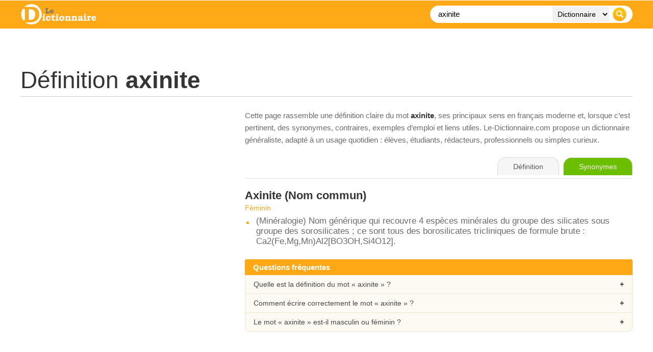

--- FILE ---
content_type: text/html; charset=UTF-8
request_url: https://www.le-dictionnaire.com/definition/axinite
body_size: 9349
content:
<!DOCTYPE html PUBLIC "-//W3C//DTD XHTML 1.0 Transitional//FR" "https://www.w3.org/TR/xhtml1/DTD/xhtml1-transitional.dtd">
<html xmlns="https://www.w3.org/1999/xhtml" lang="fr">
<head>

    <!-- Google tag (gtag.js) - GA4 -->
    <script async src="https://www.googletagmanager.com/gtag/js?id=G-DWFWZR9FWY"></script>
    <script>
      window.dataLayer = window.dataLayer || [];
      function gtag(){dataLayer.push(arguments);}
      gtag('js', new Date());
      gtag('config', 'G-DWFWZR9FWY');
    </script>

    <meta http-equiv="Content-Type" content="text/html; charset=utf-8" />
    <title>AXINITE : D&eacute;finition, Signification et Synonymes | Le Dictionnaire</title>
    <base href="/" />
    <meta name="description" content="axinite / D&amp;eacute;finition, orthographe et synonymes du mot axinite sur le dictionnaire fran&amp;ccedil;ais gratuit n&amp;deg;1." />
    <meta name="keywords" content="axinite, d&eacute;finition, dictionnaire, en ligne, dico, mot, definition, francais, orthographe" />
    <meta http-equiv="content-language" content="fr" />
    <meta name="identifier-url" content="https://www.le-dictionnaire.com" />
    <meta http-equiv="X-UA-Compatible" content="IE=edge" />
    <meta name="viewport" content="width=device-width, initial-scale=1" />
    <meta name="revisit-after" content="30 days" />
    <meta name="robots" content="index,follow" />

    <!-- Canonical propre -->
    <link rel="canonical" href="https://www.le-dictionnaire.com/definition/axinite" />

    <meta property="og:title" content="D&eacute;finition axinite - LE DICTIONNAIRE" />
    <meta property="og:url" content="https://www.le-dictionnaire.com/definition/axinite" />
    <meta property="og:description" content="axinite / D&amp;eacute;finition, orthographe et synonymes du mot axinite sur le dictionnaire fran&amp;ccedil;ais gratuit n&amp;deg;1." />
    <meta property="og:image" content="https://www.le-dictionnaire.com/images/share.jpg" />

    <link rel="icon" type="image/ico" href="favicon.ico" />

    <script async src="https://www.googletagservices.com/tag/js/gpt.js"></script>
    <script>
        var googletag = googletag || {};
        googletag.cmd = googletag.cmd || [];
    </script>

    <!-- Donnee structuree : DefinedTerm -->
        <script type="application/ld+json">
    {
      "@context": "https://schema.org",
      "@type": "DefinedTerm",
      "@id": "https://www.le-dictionnaire.com/definition/axinite#term",
      "name": "axinite",
      "url": "https://www.le-dictionnaire.com/definition/axinite",
      "inDefinedTermSet": "https://www.le-dictionnaire.com/definition/",
      "description": "axinite / D&eacute;finition, orthographe et synonymes du mot axinite sur le dictionnaire fran&ccedil;ais gratuit n&deg;1."
    }
    </script>

        <script type="application/ld+json">
    {
    "@context": "https://schema.org",
    "@type": "FAQPage",
    "mainEntity": [
        {
            "@type": "Question",
            "name": "Quelle est la définition du mot « axinite » ?",
            "acceptedAnswer": {
                "@type": "Answer",
                "text": "La page consacrée au mot « axinite » sur Le-Dictionnaire.com présente une définition claire, structurée par sens et par nature grammaticale, avec des indications de prononciation et de genre quand cela s’applique."
            }
        },
        {
            "@type": "Question",
            "name": "Comment bien écrire le mot « axinite » ?",
            "acceptedAnswer": {
                "@type": "Answer",
                "text": "Le-Dictionnaire.com rappelle l’orthographe correcte de « axinite » et, le cas échéant, ses principales variantes ou difficultés usuelles, afin d’aider à éviter les fautes courantes."
            }
        },
        {
            "@type": "Question",
            "name": "Le mot « axinite » est-il masculin ou féminin ?",
            "acceptedAnswer": {
                "@type": "Answer",
                "text": "Lorsque c’est pertinent, la page indique le genre grammatical (masculin, féminin, invariable, etc.) du mot « axinite », ce qui facilite un usage correct dans les phrases."
            }
        }
    ]
}
    </script>

    <!-- ============== CSS PUR, AUCUN FICHIER EXTERNE ============== -->
    <style>
    * {
        box-sizing: border-box;
    }

    html, body {
        margin: 0;
        padding: 0;
        background: #ffffff;
        color: #454545;
        font-family: Arial, Helvetica, sans-serif;
    }

    /* Wrapper global 1200px */
    #page {
        width: 1200px;
        margin: 0 auto;
    }

    /* Bandeau orange plein ecran */
    #header-bar {
        position: fixed;
        top: 0;
        left: 0;
        right: 0;
        z-index: 20;
        background-color: #fea816;
        background-image: url(../images/bg-header.jpg);
        background-repeat: repeat-x;
        background-position: left top;
    }

    /* Contenu du header limite a 1200px */
    #header-inner {
        width: 1200px;
        margin: 0 auto;
        padding: 8px 0;
        display: flex;
        align-items: center;
        justify-content: space-between;
    }

    #sitelogo img {
        display: block;
        height: 40px;
        width: auto;
    }

    .wrappersearch {
        background-color: #ffffff;
        border-radius: 20px;
        padding: 2px 6px;
        display: flex;
        align-items: center;
    }
    .search-form {
        display: flex;
        align-items: center;
        margin: 0;
    }
    .searchtxt {
        border: 0;
        background: transparent;
        font-size: 15px;
        padding: 0 8px 0 10px;
        width: 230px;
        outline: none;
        height: 30px;
        line-height: 30px;
    }
    .searchdrop {
        border: 0;
        background-color: #f1f1f1;
        font-size: 14px;
        padding: 0 6px;
        margin: 0 4px;
        height: 30px;
        line-height: 30px;
    }
    .searchsubmit {
        border: 0;
        padding: 0;
        margin: 0 4px 0 2px;
        cursor: pointer;
        height: 30px;
        width: 30px;
        display: block;
    }

    /* Zone contenu principale (sous le header fixe) */
    #content {
        width: 1200px;
        margin: 0 auto;
        padding-top: 110px;
    }

    /* Bandeau pub haut */
    #topban {
        text-align: center;
        margin-bottom: 20px;
    }

    /* Titre de la page */
    #title h1 {
        font-size: 46px;
        font-weight: 400;
        color: #353535;
        margin: 0;
        padding: 0 0 5px 0;
        border-bottom: 1px solid #cccccc;
    }
    #title h1 b {
        font-weight: 700;
    }
    #title h3 {
        color: #6b6b6b;
        font-weight: 400;
        font-size: 13px;
        font-style: italic;
        margin: 8px 0 0 0;
    }

    /* Alerte variante orthographe */
    #alertebox {
        margin-top: 20px;
    }
    #alertebox p {
        color: #6b6b6b;
        font-size: 15px;
        padding: 20px 20px 20px 60px;
        background-color: #f2f2f2;
        background-image: url(../images/attention-alerte.gif);
        background-repeat: no-repeat;
        background-position: 10px center;
        border-radius: 5px;
        border: 1px solid #ca0c14;
    }
    .alerteboxtitle {
        color: #ca0c14;
        font-weight: bold;
    }

    /* Layout 2 colonnes : 400 + 40 + 760 = 1200 */
    .definition-layout {
        margin-top: 25px;
        display: grid;
        grid-template-columns: 400px 760px;
        column-gap: 40px;
        align-items: flex-start;
    }

    #infos,
    #maincontent {
        width: auto;
    }

    /* Galerie images a gauche */
    .imggal {
        font-size: 0;
        margin-bottom: 20px;
    }
    .imggal img {
        display: block;
        width: 100%;
        height: auto;
        border: 0;
    }
    .imggal-large {
        margin-bottom: 8px;
    }
    .imggal-row-small {
        display: flex;
        gap: 4%;
    }
    .imggal-small {
        width: 48%;
    }

    /* Bloc synonymes / antonymes */
    .wrapboxsy {
        margin-top: 10px;
        padding-left: 45px;
        background-image: url(../images/synonymes-pourcent.gif);
        background-repeat: no-repeat;
        background-position: top left;
        color: #6b6b6b;
        font-size: 19px;
    }
    .wrapboxsy > span {
        font-size: 17px;
        font-weight: 700;
        color: #353535;
    }
    .synonyms {
        margin-top: 15px;
        width: 100%;
    }
    .syn-row {
        display: flex;
        align-items: center;
        margin-bottom: 3px;
        font-size: 14px;
        color: #6b6b6b;
    }
    .syn-bar {
        position: relative;
        width: 40%;
        height: 12px;
        margin-right: 10px;
        background-color: transparent;
        border: none;
        border-radius: 3px;
        overflow: hidden;
    }
    .syn-bar-fill {
        position: absolute;
        top: 0;
        left: 0;
        bottom: 0;
        background: linear-gradient(90deg, rgba(135,149,159,1) 10%, rgba(221,163,59,1) 50%, rgba(254,168,21,1) 100%);
    }
    .syn-pct {
        width: 40px;
    }
    .syn-word {
        flex: 1;
    }
    .syn-word a {
        color: #6b6b6b;
        text-decoration: none;
        border-bottom: 2px dotted #fea816;
    }
    .syn-word a:hover {
        color: #000000;
        border-bottom-color: #000000;
    }

    /* Mots associes */
    .extraboxinfo {
        margin-top: 25px;
    }
    .wrapboxassociatedwords {
        padding-left: 45px;
        background-image: url(../images/mot.gif);
        background-repeat: no-repeat;
        background-position: top left;
        color: #6b6b6b;
        font-size: 17px;
    }
    .wrapboxassociatedwords b {
        display: block;
        margin-bottom: 4px;
        color: #353535;
    }
    .wrapboxassociatedwords a {
        color: #6b6b6b;
        text-decoration: none;
        border-bottom: 2px dotted #fea816;
    }
    .wrapboxassociatedwords a:hover {
        color: #000000;
        border-bottom-color: #000000;
    }

    /* Cartes / sections editoriales (droite et gauche) */
    .def-section {
        margin-top: 30px;
        margin-bottom: 25px;
    }
    .def-section-title {
        font-size: 15px;
        font-weight: 700;
        display: inline-block;
        margin-bottom: 0;
        padding: 5px 16px;
        background: #fea816;
        color: #ffffff;
        border-radius: 16px 16px 0 0;
    }
    .def-section-body {
        font-size: 17px;
        color: #6b6b6b;
    }
    .info-card {
        margin-top: 0;
        padding: 16px 20px;
        background-color: #fdfaf3;
        border-radius: 0 8px 8px 8px;
        border: 1px solid #f0e3c8;
        border-top: none;
        box-shadow: 0 1px 3px rgba(0,0,0,0.10);
    }
    .info-card a {
        color: #fea816;
        text-decoration: underline;
    }
    .info-card a:hover {
        color: #d98000;
    }

    /* Bloc intro editorial a droite des images */
    .intro-text {
        font-size: 15px;
        color: #6b6b6b;
        line-height: 1.6;
        margin-bottom: 22px;
    }
    .intro-text b {
        color: #353535;
    }
    .intro-text a {
        color: #444444;
        text-decoration: underline;
    }
    .intro-text a:hover {
        color: #000000;
    }

    /* Exemples */
    .wrapboxex {
        margin-top: 25px;
        padding-left: 45px;
        background-image: url(../images/exemple.gif);
        background-repeat: no-repeat;
        background-position: top left;
        color: #6b6b6b;
        font-size: 17px;
    }
    .wrapboxex ul {
        list-style: none;
        padding-left: 0;
        margin: 10px 0 0 0;
    }
    .wrapboxex li {
        margin-bottom: 8px;
    }

    /* Onglets (droite) */
    #def-toolbar {
        margin-bottom: 20px;
        border-bottom: 1px solid #e3e3e3;
        padding-bottom: 6px;
    }
    .def-tabs {
        text-align: right;
    }
    .def-tabs span,
    .def-tabs a {
        display: inline-block;
        padding: 9px 30px;
        font-size: 14px;
        border-radius: 16px 16px 0 0;
        border: 1px solid #d8d8d8;
        border-bottom: none;
        margin-left: 4px;
        text-decoration: none;
        cursor: pointer;
        line-height: 1.2;
        transition: all 0.15s ease-out;
    }
    .tab-def {
        background: #f6f6f6;
        color: #555555;
        border-color: #d8d8d8;
        cursor: default;
    }
    .tab-syno {
        background: #6bbf00;
        color: #ffffff;
        border-color: #6bbf00;
    }
    .tab-conj {
        background: #e70035;
        color: #ffffff;
        border-color: #e70035;
    }
    .def-tabs a:hover {
        transform: translateY(-1px);
        box-shadow: 0 2px 4px rgba(0,0,0,0.25);
    }

    /* Definitions */
    .defbox {
        margin-bottom: 25px;
    }
    .defbox span {
        font-size: 22px;
        color: #353535;
        font-weight: 700;
    }
    .motboxinfo {
        margin-top: 3px;
        margin-bottom: 8px;
        color: #fea816;
        font-size: 14px;
    }
    .defbox ul {
        list-style: none;
        margin: 0;
        padding: 0;
    }
    .defbox li {
        font-size: 17px;
        color: #6b6b6b;
        padding-left: 22px;
        margin-bottom: 7px;
        background-image: url(../images/rondorange.jpg);
        background-repeat: no-repeat;
        background-position: 3px 11px;
    }

    /* Liens externes (sur le web) */
    .selectionsite {
        display: flex;
        align-items: flex-start;
        margin-top: 15px;
        margin-bottom: 10px;
    }
    .selectionsite img {
        width: 80px;
        height: auto;
        margin-right: 15px;
    }
    .wrapselectionsite a {
        font-size: 18px;
        display: inline-block;
        margin-bottom: 4px;
        color: #353535;
        text-decoration: none;
        border-bottom: 2px dotted #fea816;
    }
    .wrapselectionsite a:hover {
        color: #000000;
        border-bottom-color: #000000;
    }
    .wrapselectionsite p {
        margin: 0;
        font-size: 17px;
        color: #6b6b6b;
        line-height: 1.5;
    }

    /* Bloc "sur le web" */
    .defbox-web {
        margin-top: 30px;
    }
    .defbox-web-body {
        margin-top: 6px;
        padding: 0;
        background-color: transparent;
        border: none;
        box-shadow: none;
    }

    /* Bloc FAQ accordeon */
    .faq-block {
        margin-top: 25px;
        margin-bottom: 20px;
    }
    .faq-title {
        width: 100%;
        background: #fea816;
        color: #ffffff;
        font-size: 15px;
        font-weight: 700;
        padding: 7px 16px;
        border-radius: 4px 4px 0 0;
    }
    .faq-list {
        border: 1px solid #f0e3c8;
        border-top: none;
        background: #fdfaf3;
        border-radius: 0 0 8px 8px;
        overflow: hidden;
    }
    .faq-item {
        border-top: 1px solid #f2e7cf;
    }
    .faq-item:first-child {
        border-top: none;
    }
    .faq-question {
        padding: 10px 16px;
        font-size: 14px;
        cursor: pointer;
        position: relative;
    }
    .faq-question:hover {
        background: #f7f0df;
    }
    .faq-question:after {
        content: '+';
        position: absolute;
        right: 16px;
        top: 50%;
        transform: translateY(-50%);
        font-weight: bold;
    }
    .faq-item.open .faq-question:after {
        content: '–';
    }
    .faq-answer {
        display: none;
        padding: 0 16px 12px 16px;
        font-size: 14px;
        color: #6b6b6b;
        line-height: 1.5;
    }
    .faq-item.open .faq-answer {
        display: block;
    }

    /* Bloc pub in-article au dessus de Semantiak */
    #inarticle-ad-sem {
        margin: 35px 0 20px 0;
        text-align: center;
    }

    /* Bloc Semantiak / EEAT */
    #semantiak-eeat {
        margin-top: 10px;
        margin-bottom: 25px;
        padding: 20px 24px;
        border-radius: 12px;
        border: 1px solid #e2ecf6;
        background: linear-gradient(135deg, #fdfdfd 0%, #f5f8fc 100%);
        display: flex;
        align-items: flex-start;
        gap: 18px;
        box-shadow: 0 1px 3px rgba(0,0,0,0.08);
    }
    .semantiak-badge {
        width: 46px;
        height: 46px;
        border-radius: 50%;
        background: #fea816;
        display: flex;
        align-items: center;
        justify-content: center;
        font-weight: 700;
        font-size: 22px;
        color: #ffffff;
        flex-shrink: 0;
    }
    .semantiak-content {
        font-size: 15px;
        color: #5b5b5b;
    }
    .semantiak-content b {
        color: #353535;
    }
    .semantiak-content a {
        color: #333333;
        text-decoration: underline;
    }
    .semantiak-content a:hover {
        color: #000000;
    }
    .semantiak-links {
        margin-top: 8px;
        font-size: 14px;
    }
    .semantiak-links span {
        margin-right: 8px;
    }
    .semantiak-links a {
        margin-right: 12px;
    }
    .semantiak-meta {
        margin-top: 6px;
        font-size: 13px;
        color: #888888;
    }

    /* Breadcrumb */
    #breadcrumb {
        margin-top: 25px;
        font-size: 13px;
        color: #6b6b6b;
    }
    #breadcrumb a {
        color: #353535;
        text-decoration: none;
    }
    #breadcrumb a:hover {
        color: #000000;
    }
    #breadcrumb span {
        padding: 0 5px;
    }

    /* Footer */
    #footer {
        margin-top: 30px;
        border-top: 1px solid #e0e0e0;
    }
    #footer-inner {
        width: 1200px;
        margin: 0 auto;
        padding: 20px 0 25px 0;
        font-size: 13px;
        color: #6b6b6b;
        line-height: 22px;
        display: flex;
        justify-content: space-between;
    }
    #footer-inner a {
        color: #6b6b6b;
        text-decoration: none;
    }
    #footer-inner a:hover {
        color: #000000;
    }
    #footernav span {
        padding: 0 5px;
    }

    /* Version mobile simple */
    @media (max-width: 767px) {
        #page,
        #content,
        #header-inner,
        #footer-inner {
            width: 100%;
            padding-left: 10px;
            padding-right: 10px;
        }

        /* On empile et on remet la colonne droite (defs) avant la colonne gauche */
        .definition-layout {
            display: flex;
            flex-direction: column;
        }
        #maincontent {
            order: 1;
            width: 100%;
        }
        #infos {
            order: 2;
            width: 100%;
            margin-top: 25px;
        }

        .wrappersearch {
            width: 100%;
        }
        .searchtxt {
            width: 100%;
            flex: 1;
        }
        .searchdrop {
            display: none;
        }

        /* Onglets plus compacts et centres sur mobile */
        .def-tabs {
            text-align: center;
        }
        .def-tabs span,
        .def-tabs a {
            padding: 7px 10px;
            font-size: 12px;
            margin-left: 2px;
            margin-right: 2px;
        }

        #footer-inner {
            flex-direction: column;
        }
        #semantiak-eeat {
            flex-direction: column;
        }
    }

    /* === Lightbox – overlay + popup centre et responsive === */
    .lightboxOverlay {
        position: fixed;
        top: 0;
        left: 0;
        width: 100%;
        height: 100%;
        background: rgba(0,0,0,0.8);
        z-index: 9998;
        display: none;
    }

    #lightbox {
        position: fixed;
        top: 50% !important;
        left: 50% !important;
        transform: translate(-50%, -50%);
        text-align: center;
        z-index: 9999;
        line-height: 0;
        width: auto;
        max-width: 100vw;
    }

    #lightbox .lb-outerContainer {
        display: inline-block;
        background: #ffffff;
        border-radius: 4px;
        box-shadow: 0 8px 20px rgba(0,0,0,0.4);
        max-width: calc(100vw - 40px);
        max-height: calc(100vh - 160px);
        margin: 0 auto;
    }

    #lightbox .lb-container {
        position: relative;
        padding: 10px;
    }

    /* Respect total du ratio d'origine */
    #lightbox .lb-image {
        display: block;
        width: auto !important;
        height: auto !important;
        max-width: calc(100vw - 60px);
        max-height: calc(100vh - 200px);
        margin: 0;
    }

    /* Navigation (fleches gauche / droite) */
    #lightbox .lb-nav {
        position: absolute;
        left: 0;
        top: 0;
        width: 100%;
        height: 100%;
        display: flex;
        justify-content: space-between;
        align-items: center;
        pointer-events: none;
    }

    #lightbox .lb-prev,
    #lightbox .lb-next {
        width: 60px;
        height: 60px;
        pointer-events: auto;
        display: flex;
        align-items: center;
        justify-content: center;
        cursor: pointer;
        text-decoration: none;
        color: #ffffff;
        font-size: 40px;
        line-height: 1;
        text-shadow: 0 0 8px rgba(0,0,0,0.8);
        user-select: none;
    }

    #lightbox .lb-prev:before {
        content: '‹';
    }

    #lightbox .lb-next:before {
        content: '›';
    }

    /* Legende + numero + bouton fermer */
    #lightbox .lb-dataContainer {
        max-width: calc(100vw - 40px);
        margin: 12px auto 0;
        background: rgba(0,0,0,0.65);
        border-radius: 30px;
        font-size: 13px;
        color: #f3f3f3;
        padding: 6px 12px;
        box-sizing: border-box;
    }

    #lightbox .lb-data {
        display: flex;
        justify-content: space-between;
        align-items: center;
        gap: 10px;
    }

    #lightbox .lb-caption {
        font-weight: 500;
        font-size: 13px;
        white-space: nowrap;
        overflow: hidden;
        text-overflow: ellipsis;
    }

    #lightbox .lb-number {
        color: #d1d5db;
        white-space: nowrap;
    }

    #lightbox .lb-close {
        display: inline-flex;
        align-items: center;
        justify-content: center;
        width: 22px;
        height: 22px;
        margin-left: 6px;
        cursor: pointer;
        position: relative;
        border-radius: 999px;
        background: rgba(255,255,255,0.1);
        border: 1px solid rgba(243,244,246,0.8);
    }

    #lightbox .lb-close:before,
    #lightbox .lb-close:after {
        content: '';
        position: absolute;
        left: 50%;
        top: 50%;
        width: 12px;
        height: 2px;
        background: #f9fafb;
    }

    #lightbox .lb-close:before {
        transform: translate(-50%, -50%) rotate(45deg);
    }

    #lightbox .lb-close:after {
        transform: translate(-50%, -50%) rotate(-45deg);
    }

    #lightbox .lb-close:hover {
        background: rgba(248,250,252,0.2);
    }

    /* Bloc pub sous l'image dans la lightbox (si utilise) */
    #lightbox .banpopbox {
        margin-top: 10px;
        text-align: center;
    }

    /* Un peu plus souple sur mobile */
    @media (max-width: 767px) {
        #lightbox .lb-outerContainer {
            max-width: calc(100vw - 20px);
            max-height: calc(100vh - 140px);
        }
        #lightbox .lb-image {
            max-width: calc(100vw - 40px);
            max-height: calc(100vh - 180px);
        }
        #lightbox .lb-prev,
        #lightbox .lb-next {
            width: 40px;
            height: 40px;
            font-size: 30px;
        }
    }

    </style>
    <!-- ============== FIN CSS ============== -->

</head>

<body>

<div id="header-bar">
    <div id="header-inner">
        <div id="sitelogo">
            <a href="../"><img src="images/le-dictionnaire.jpg" alt="Dictionnaire" title="Dictionnaire" /></a>
        </div>

        <div class="wrappersearch">
            <form class="search-form">
                <input class="searchtxt" type="text" name="searchTxt" value="axinite" placeholder="Recherche..." />
                <select class="searchdrop" name="searchTarget">
                    <option value="1">Dictionnaire</option>
                    <option value="2">Synonyme</option>
                    <option value="3">Conjugaison</option>
                    <option value="4">Citation</option>
                </select>
                <input class="searchsubmit" type="image" src="images/btn-recherche.png" />
            </form>
        </div>
    </div>
</div>

<div id="page">
    <div id="content">

        <!-- Top Banner -->
        <div id="topban">
            <script type="text/javascript">
                googletag.cmd.push(function() {
                    if (window.innerWidth >= 990) {
                        googletag.defineSlot('/53015287/le-dictionnaire.com_d_970x250_1', [[970, 250], [970, 90], [728, 90]], 'div-gpt-ad-1407836201187-0').addService(googletag.pubads());
                    }
                    googletag.pubads().enableSingleRequest();
                    googletag.enableServices();
                });
            </script>
            <div id="div-gpt-ad-1407836201187-0">
                <script type="text/javascript">
                    googletag.cmd.push(function() { googletag.display('div-gpt-ad-1407836201187-0'); });
                </script>
            </div>
        </div>
        <!-- /Top Banner -->

                    
            <!-- Titre -->
            <div id="title">
                <h1>D&eacute;finition <b>axinite</b></h1>
                            </div>

            
            <!-- 2 colonnes -->
            <div class="definition-layout">

                <!-- Colonne gauche -->
                <div id="infos">
                                            <div class="sideban">
                            <script async src="https://pagead2.googlesyndication.com/pagead/js/adsbygoogle.js?client=ca-pub-9982563458553196" crossorigin="anonymous"></script>
                            <ins class="adsbygoogle"
                                 style="display:block"
                                 data-ad-client="ca-pub-9982563458553196"
                                 data-ad-slot="1029869191"
                                 data-ad-format="auto"
                                 data-full-width-responsive="true"></ins>
                            <script>
                                 (adsbygoogle = window.adsbygoogle || []).push({});
                            </script>
                        </div>
                    
                    
                    
                    
                    
                    
                    
                </div>
                <!-- /colonne gauche -->

                <!-- Colonne droite -->
                <div id="maincontent">

                    <!-- Intro editoriale -->
                    <div class="intro-text">
                        Cette page rassemble une d&eacute;finition claire du mot <b>axinite</b>,
                        ses principaux sens en fran&ccedil;ais moderne et, lorsque c’est pertinent, des synonymes,
                        contraires, exemples d’emploi et liens utiles. Le-Dictionnaire.com propose un
                        dictionnaire g&eacute;n&eacute;raliste, adapt&eacute; &agrave; un usage quotidien&nbsp;: &eacute;l&egrave;ves, &eacute;tudiants,
                        r&eacute;dacteurs, professionnels ou simples curieux.
                    </div>

                    <div id="def-toolbar">
                        <div class="def-tabs">
                            <span class="tab-def">D&eacute;finition</span>
                                                            <a href="https://www.synonymes.com/synonyme.php?mot=axinite" target="_blank" class="tab-syno">Synonymes</a>
                                                                                </div>
                    </div>

                                            <div class="defbox">
                                                            <span><b>Axinite</b> (Nom commun)</span>
                                                                    <div class="motboxinfo">Féminin</div>
                                                                <ul>
                                                                            <li>(Minéralogie) Nom générique qui recouvre 4 espèces minérales du groupe des silicates sous groupe des sorosilicates ; ce sont tous des borosilicates tricliniques de formule brute : Ca2(Fe,Mg,Mn)Al2[BO3OH,Si4O12].</li>
                                                                    </ul>
                                                    </div>
                    
                    
                    
                    
                    <!-- FAQ accordeon -->
                    <div class="faq-block">
                        <div class="faq-title">Questions fr&eacute;quentes</div>
                        <div class="faq-list">
                            <div class="faq-item">
                                <div class="faq-question">Quelle est la d&eacute;finition du mot &laquo; axinite &raquo; ?</div>
                                <div class="faq-answer">
                                    La pr&eacute;sente page rassemble les principaux sens du mot &laquo; axinite &raquo;,
                                    organis&eacute;s par nature grammaticale et accompagn&eacute;s d&rsquo;indications utiles (prononciation, genre, notes d&rsquo;usage...).
                                </div>
                            </div>
                            <div class="faq-item">
                                <div class="faq-question">Comment &eacute;crire correctement le mot &laquo; axinite &raquo; ?</div>
                                <div class="faq-answer">
                                    Le-Dictionnaire.com rappelle l&rsquo;orthographe correcte de &laquo; axinite &raquo;.
                                    En cas de variantes ou de pi&egrave;ges fr&eacute;quents, des pr&eacute;cisions sont apport&eacute;es dans les d&eacute;finitions ou les
                                    informations compl&eacute;mentaires.
                                </div>
                            </div>
                            <div class="faq-item">
                                <div class="faq-question">Le mot &laquo; axinite &raquo; est-il masculin ou f&eacute;minin&nbsp;?</div>
                                <div class="faq-answer">
                                    Lorsque c&rsquo;est pertinent, le genre grammatical (masculin, f&eacute;minin, invariable, etc.) est indiqu&eacute; en haut de la d&eacute;finition,
                                    &agrave; c&ocirc;t&eacute; de la prononciation. Cela aide &agrave; accorder correctement les mots dans vos phrases.
                                </div>
                            </div>
                        </div>
                    </div>

                    
                </div>
                <!-- /colonne droite -->

            </div>
            <!-- /definition-layout -->
        
        <!-- Pub in-article au-dessus du bloc Semantiak -->
        <div id="inarticle-ad-sem">
            <script async src="https://pagead2.googlesyndication.com/pagead/js/adsbygoogle.js?client=ca-pub-9982563458553196"
                    crossorigin="anonymous"></script>
            <ins class="adsbygoogle"
                 style="display:block; text-align:center;"
                 data-ad-layout="in-article"
                 data-ad-format="fluid"
                 data-ad-client="ca-pub-9982563458553196"
                 data-ad-slot="1713814564"></ins>
            <script>
                 (adsbygoogle = window.adsbygoogle || []).push({});
            </script>
        </div>

        <!-- Bloc Semantiak / EEAT -->
        <div id="semantiak-eeat">
            <div class="semantiak-badge">S</div>
            <div class="semantiak-content">
                <p>
                    Le site <b>Le-Dictionnaire.com</b> fait partie du r&eacute;seau
                    <a href="https://www.semantiak.com/" target="_blank" rel="noopener"><b>Semantiak</b></a>,
                    un ensemble ind&eacute;pendant de dictionnaires et d&rsquo;outils de langue fran&ccedil;aise en ligne.
                    Construite depuis plus de 30 ans, cette galaxie de sites a acquis une image de qualit&eacute; et de
                    fiabilit&eacute; reconnue. Cette page d&eacute;di&eacute;e au mot
                    <b>axinite</b>
                    s&rsquo;inscrit dans un travail r&eacute;gulier de mise &agrave; jour et de v&eacute;rification &eacute;ditoriale.
                </p>
                <p>
                    Le dictionnaire de l&rsquo;Acad&eacute;mie fran&ccedil;aise occupe une place &agrave; part&nbsp;:
                    c&rsquo;est la r&eacute;f&eacute;rence institutionnelle historique de la langue, dont le rythme de mise &agrave; jour
                    s&rsquo;&eacute;tend sur plusieurs d&eacute;cennies pour chaque &eacute;dition. Pour un point de vue institutionnel,
                    on peut consulter le
                    <a href="https://www.dictionnaire-academie.fr/" target="_blank" rel="noopener">dictionnaire de l&rsquo;Acad&eacute;mie fran&ccedil;aise</a>.
                    Le-Dictionnaire.com assume un r&ocirc;le compl&eacute;mentaire&nbsp;: un dictionnaire 100&nbsp;% num&eacute;rique,
                    mis &agrave; jour r&eacute;guli&egrave;rement, con&ccedil;u pour suivre l&rsquo;&eacute;volution r&eacute;elle du fran&ccedil;ais
                    et offrir aux internautes un outil pratique, moderne et fiable.
                </p>
                <div class="semantiak-links">
                    <span>Dans le m&ecirc;me r&eacute;seau&nbsp;:</span>
                    <a href="https://www.dictionnaires.com/?src=ledictionnaire" target="_blank" rel="noopener">Dictionnaires.com</a>
                    <a href="https://www.correcteur.com/?src=ledictionnaire" target="_blank" rel="noopener">Correcteur.com</a>
                    <a href="https://www.calculatrice.com/?src=ledictionnaire" target="_blank" rel="noopener">Calculatrice.com</a>
                </div>
                <div class="semantiak-meta">
                    R&eacute;seau Semantiak&nbsp;: sites francophones en ligne depuis plus de 20 ans, cit&eacute;s par de
                    nombreux m&eacute;dias, universit&eacute;s et institutions publiques.
                </div>
            </div>
        </div>

        <!-- Breadcrumb -->
        <div id="breadcrumb">
            <a href="../">Dictionnaire</a>
            <span>&gt;</span>
            <a href="../definition/">D&eacute;finition</a>
            <span>&gt;</span>
            axinite        </div>

    </div> <!-- /content -->
</div> <!-- /page -->

<div id="footer">
    <div id="footer-inner">
        <div id="footernav">
            <a href="../repertoire/">Navigation alphab&eacute;tique</a>
            <span>|</span>
            <a href="../dico.html" rel="nofollow">Informations &amp; d&eacute;finitions</a>
            <span>|</span>
            <a href="../a-propos.html" rel="nofollow">A propos de ...</a>
            <span>|</span>
            <a href="../references.html" rel="nofollow">R&eacute;f&eacute;rences</a>
            <span>|</span>
            <a href="../annuaire/" rel="nofollow">Annuaire de dictionnaires</a>
            <br />
            Copyright &copy; <a href="../">Dictionnaire de d&eacute;finitions et synonymes</a> / <span id="maj-def"></span>.
        </div>
        <div id="footerlink">
        </div>
    </div>
</div>

<!-- Scripts -->
<script src="https://ajax.googleapis.com/ajax/libs/jquery/1.11.2/jquery.min.js"></script>

<div id="fb-root"></div>
<script>
    (function(d, s, id) {
        var js, fjs = d.getElementsByTagName(s)[0];
        if (d.getElementById(id)) return;
        js = d.createElement(s); js.id = id;
        js.src = "//connect.facebook.net/fr_FR/sdk.js#xfbml=1&appId=159149407501139&version=v2.0";
        fjs.parentNode.insertBefore(js, fjs);
    }(document, 'script', 'facebook-jssdk'));
</script>

<script>
    document.addEventListener('DOMContentLoaded', function(event) {
        cookieChoices.showCookieConsentBar(
            'Les cookies nous permettent d\'offrir nos services. En utilisant nos services, vous acceptez notre utilisation des cookies.',
            'Fermer ce message',
            'En savoir plus',
            '../dico.html'
        );
    });

    $(function() {
        $(".search-form").submit(function(event) {
            var values = {};
            $.each($(this).serializeArray(), function(i, field) {
                values[field.name] = field.value;
            });

            if (values.searchTxt === "") {
                event.preventDefault();
                return false;
            }

            var url = "";
            var isMobile = window.innerWidth <= 767;

            if (isMobile) {
                url = "/definition/" + encodeURIComponent(values.searchTxt);
            } else {
                if (values.searchTarget === '1') {
                    url = "/definition/" + encodeURIComponent(values.searchTxt);
                } else if (values.searchTarget === '2') {
                    url = "https://www.synonymes.com/synonyme.php?mot=" + encodeURIComponent(values.searchTxt);
                } else if (values.searchTarget === '3') {
                    url = "https://www.conjugaison.com/verbe/" + encodeURIComponent(values.searchTxt) + ".html";
                } else if (values.searchTarget === '4') {
                    url = "https://www.kikiladi.com/citation/" + encodeURIComponent(values.searchTxt) + ".html";
                }
            }

            if (url !== "") {
                location.href = url;
            }
            event.preventDefault();
        });

        // FAQ accordeon
        $('.faq-question').on('click', function() {
            var item = $(this).closest('.faq-item');
            item.toggleClass('open');
        });
    });
</script>

<script type="text/javascript" src="js/lightbox.js?v2"></script>
<script>
  if (window.lightbox && typeof lightbox.option === 'function') {
      lightbox.option({
          wrapAround: true,
          alwaysShowNavOnTouchDevices: true,
          positionFromTop: 0,
          albumLabel: "Image %1 de %2"
      });
  }
</script>

<script src="/js/maj-combo.js"></script>

<script defer src="https://static.cloudflareinsights.com/beacon.min.js/vcd15cbe7772f49c399c6a5babf22c1241717689176015" integrity="sha512-ZpsOmlRQV6y907TI0dKBHq9Md29nnaEIPlkf84rnaERnq6zvWvPUqr2ft8M1aS28oN72PdrCzSjY4U6VaAw1EQ==" data-cf-beacon='{"version":"2024.11.0","token":"c7b75037172b4a1f9417768fc5190fe0","r":1,"server_timing":{"name":{"cfCacheStatus":true,"cfEdge":true,"cfExtPri":true,"cfL4":true,"cfOrigin":true,"cfSpeedBrain":true},"location_startswith":null}}' crossorigin="anonymous"></script>
</body>
</html>


--- FILE ---
content_type: text/html; charset=utf-8
request_url: https://www.google.com/recaptcha/api2/aframe
body_size: 267
content:
<!DOCTYPE HTML><html><head><meta http-equiv="content-type" content="text/html; charset=UTF-8"></head><body><script nonce="fsKBvmmD-bkqc1PGJyslqQ">/** Anti-fraud and anti-abuse applications only. See google.com/recaptcha */ try{var clients={'sodar':'https://pagead2.googlesyndication.com/pagead/sodar?'};window.addEventListener("message",function(a){try{if(a.source===window.parent){var b=JSON.parse(a.data);var c=clients[b['id']];if(c){var d=document.createElement('img');d.src=c+b['params']+'&rc='+(localStorage.getItem("rc::a")?sessionStorage.getItem("rc::b"):"");window.document.body.appendChild(d);sessionStorage.setItem("rc::e",parseInt(sessionStorage.getItem("rc::e")||0)+1);localStorage.setItem("rc::h",'1768777386341');}}}catch(b){}});window.parent.postMessage("_grecaptcha_ready", "*");}catch(b){}</script></body></html>